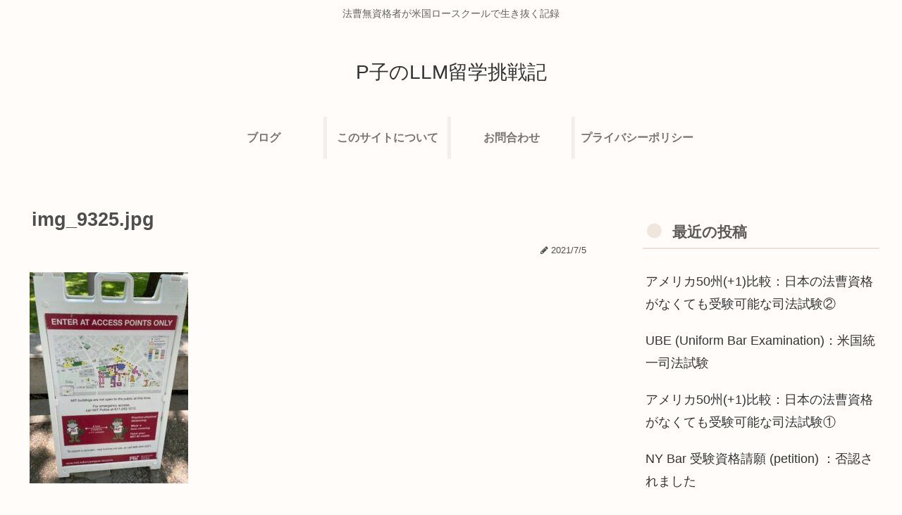

--- FILE ---
content_type: text/html; charset=utf-8
request_url: https://www.google.com/recaptcha/api2/aframe
body_size: 269
content:
<!DOCTYPE HTML><html><head><meta http-equiv="content-type" content="text/html; charset=UTF-8"></head><body><script nonce="u7UUKWGOfbLdIqAvJyT5EQ">/** Anti-fraud and anti-abuse applications only. See google.com/recaptcha */ try{var clients={'sodar':'https://pagead2.googlesyndication.com/pagead/sodar?'};window.addEventListener("message",function(a){try{if(a.source===window.parent){var b=JSON.parse(a.data);var c=clients[b['id']];if(c){var d=document.createElement('img');d.src=c+b['params']+'&rc='+(localStorage.getItem("rc::a")?sessionStorage.getItem("rc::b"):"");window.document.body.appendChild(d);sessionStorage.setItem("rc::e",parseInt(sessionStorage.getItem("rc::e")||0)+1);localStorage.setItem("rc::h",'1768416929258');}}}catch(b){}});window.parent.postMessage("_grecaptcha_ready", "*");}catch(b){}</script></body></html>